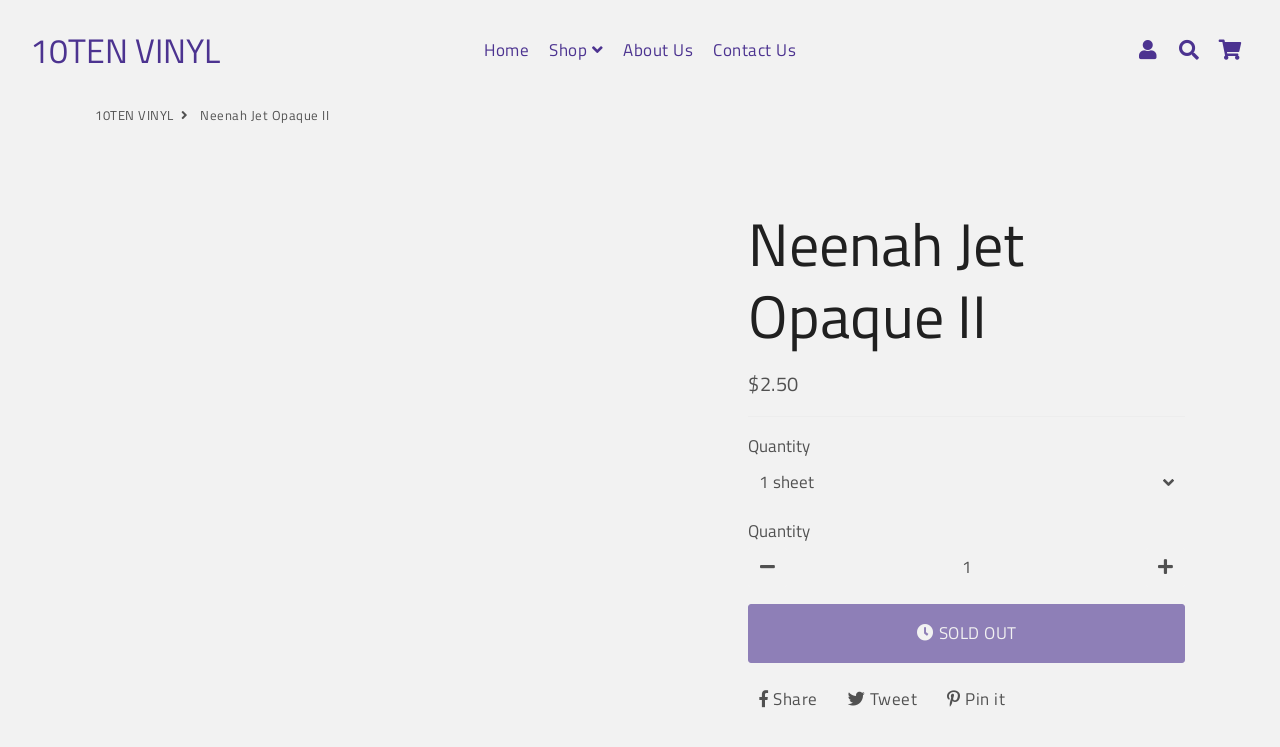

--- FILE ---
content_type: application/x-javascript
request_url: https://cdn-spurit.com/shopify-apps/popup-upsell-2/store/955bb072e5f6e9f5065902760ffb5f7d.js?1635932832
body_size: -255
content:
if(typeof Spurit === 'undefined') var Spurit = {};
if(typeof Spurit.PopupUpsell2 === 'undefined') Spurit.PopupUpsell2 = {};
Spurit.PopupUpsell2.settings = {"offers":[],"settings":{"shop_id":368,"shown_on_tablet_and_mobile":true,"offer_display":"EVERY_TIME","selectors":{"ajax_button_checkout":{"position":"before","selector":""}},"created_at":"2021-07-04T19:15:16.000000Z","updated_at":"2021-07-04T19:15:19.000000Z"}};
Spurit.PopupUpsell2.settings_loaded = true;
if(typeof(Spurit.PopupUpsell2.on_settings_load) === 'function'){
    Spurit.PopupUpsell2.on_settings_load();
}